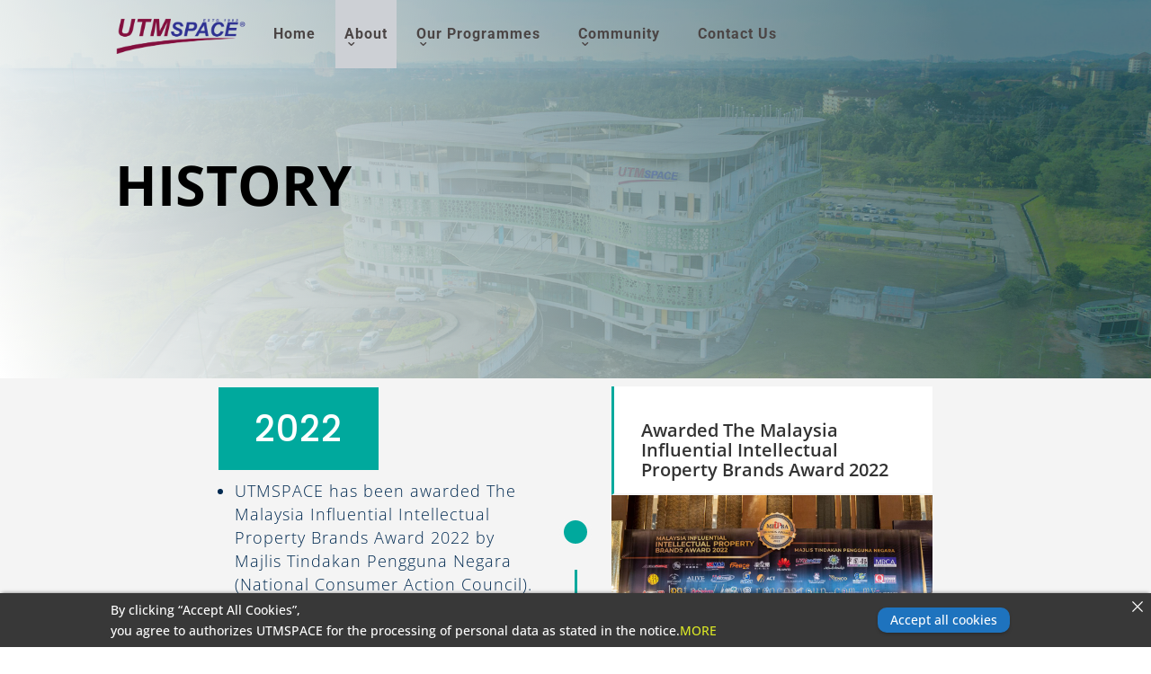

--- FILE ---
content_type: text/css
request_url: https://utmspace.edu.my/wp-content/et-cache/275/et-core-unified-275.min.css?ver=1767823320
body_size: 5246
content:
body,.et_pb_column_1_2 .et_quote_content blockquote cite,.et_pb_column_1_2 .et_link_content a.et_link_main_url,.et_pb_column_1_3 .et_quote_content blockquote cite,.et_pb_column_3_8 .et_quote_content blockquote cite,.et_pb_column_1_4 .et_quote_content blockquote cite,.et_pb_blog_grid .et_quote_content blockquote cite,.et_pb_column_1_3 .et_link_content a.et_link_main_url,.et_pb_column_3_8 .et_link_content a.et_link_main_url,.et_pb_column_1_4 .et_link_content a.et_link_main_url,.et_pb_blog_grid .et_link_content a.et_link_main_url,body .et_pb_bg_layout_light .et_pb_post p,body .et_pb_bg_layout_dark .et_pb_post p{font-size:14px}.et_pb_slide_content,.et_pb_best_value{font-size:15px}body{color:#4a4a4a}.et_secondary_nav_enabled #page-container #top-header{background-color:rgba(224,43,32,0.64)!important}#et-secondary-nav li ul{background-color:rgba(224,43,32,0.64)}#top-header,#top-header a{color:#f2f2f2}.et_header_style_centered .mobile_nav .select_page,.et_header_style_split .mobile_nav .select_page,.et_nav_text_color_light #top-menu>li>a,.et_nav_text_color_dark #top-menu>li>a,#top-menu a,.et_mobile_menu li a,.et_nav_text_color_light .et_mobile_menu li a,.et_nav_text_color_dark .et_mobile_menu li a,#et_search_icon:before,.et_search_form_container input,span.et_close_search_field:after,#et-top-navigation .et-cart-info{color:rgba(0,0,0,0.72)}.et_search_form_container input::-moz-placeholder{color:rgba(0,0,0,0.72)}.et_search_form_container input::-webkit-input-placeholder{color:rgba(0,0,0,0.72)}.et_search_form_container input:-ms-input-placeholder{color:rgba(0,0,0,0.72)}#top-header,#top-header a,#et-secondary-nav li li a,#top-header .et-social-icon a:before{font-weight:bold;font-style:normal;text-transform:none;text-decoration:none}#top-menu li a{font-size:16px}body.et_vertical_nav .container.et_search_form_container .et-search-form input{font-size:16px!important}#top-menu li a,.et_search_form_container input{letter-spacing:1px}.et_search_form_container input::-moz-placeholder{letter-spacing:1px}.et_search_form_container input::-webkit-input-placeholder{letter-spacing:1px}.et_search_form_container input:-ms-input-placeholder{letter-spacing:1px}#main-footer{background-color:#003366}.footer-widget,.footer-widget li,.footer-widget li a,#footer-info{font-size:16px}.footer-widget .et_pb_widget div,.footer-widget .et_pb_widget ul,.footer-widget .et_pb_widget ol,.footer-widget .et_pb_widget label{line-height:1.7em}#footer-widgets .footer-widget li:before{top:10.6px}#et-footer-nav .bottom-nav li.current-menu-item a{color:#2ea3f2}#footer-bottom .et-social-icon a{font-size:14px}body .et_pb_bg_layout_light.et_pb_button:hover,body .et_pb_bg_layout_light .et_pb_button:hover,body .et_pb_button:hover{border-radius:0px}@media only screen and (min-width:981px){.et_header_style_centered.et_hide_primary_logo #main-header:not(.et-fixed-header) .logo_container,.et_header_style_centered.et_hide_fixed_logo #main-header.et-fixed-header .logo_container{height:11.88px}.et_fixed_nav #page-container .et-fixed-header#top-header{background-color:rgba(224,43,32,0.64)!important}.et_fixed_nav #page-container .et-fixed-header#top-header #et-secondary-nav li ul{background-color:rgba(224,43,32,0.64)}.et-fixed-header #top-menu li a{font-size:15px}.et-fixed-header #top-menu a,.et-fixed-header #et_search_icon:before,.et-fixed-header #et_top_search .et-search-form input,.et-fixed-header .et_search_form_container input,.et-fixed-header .et_close_search_field:after,.et-fixed-header #et-top-navigation .et-cart-info{color:#000000!important}.et-fixed-header .et_search_form_container input::-moz-placeholder{color:#000000!important}.et-fixed-header .et_search_form_container input::-webkit-input-placeholder{color:#000000!important}.et-fixed-header .et_search_form_container input:-ms-input-placeholder{color:#000000!important}.et-fixed-header#top-header a{color:#f2f2f2}}@media only screen and (min-width:1350px){.et_pb_row{padding:27px 0}.et_pb_section{padding:54px 0}.single.et_pb_pagebuilder_layout.et_full_width_page .et_post_meta_wrapper{padding-top:81px}.et_pb_fullwidth_section{padding:0}}@media only screen and (max-width:980px){body,.et_pb_column_1_2 .et_quote_content blockquote cite,.et_pb_column_1_2 .et_link_content a.et_link_main_url,.et_pb_column_1_3 .et_quote_content blockquote cite,.et_pb_column_3_8 .et_quote_content blockquote cite,.et_pb_column_1_4 .et_quote_content blockquote cite,.et_pb_blog_grid .et_quote_content blockquote cite,.et_pb_column_1_3 .et_link_content a.et_link_main_url,.et_pb_column_3_8 .et_link_content a.et_link_main_url,.et_pb_column_1_4 .et_link_content a.et_link_main_url,.et_pb_blog_grid .et_link_content a.et_link_main_url{font-size:16px}.et_pb_slider.et_pb_module .et_pb_slides .et_pb_slide_content,.et_pb_best_value{font-size:18px}.et_pb_row,.et_pb_column .et_pb_row_inner{padding:142px 0}}@media only screen and (max-width:767px){.et_pb_section{padding:0px 0}.et_pb_section.et_pb_fullwidth_section{padding:0}.et_pb_row,.et_pb_column .et_pb_row_inner{padding:0px 0}}	h1,h2,h3,h4,h5,h6{font-family:'Open Sans',Helvetica,Arial,Lucida,sans-serif}body,input,textarea,select{font-family:'Open Sans',Helvetica,Arial,Lucida,sans-serif}#main-header,#et-top-navigation{font-family:'Noto Serif',Georgia,"Times New Roman",serif}#logo{max-height:80%}.top-menu .nav li li{padding:0;min-width:100%}.top-menu .nav li li a{min-width:100%}.top-menu .nav li:hover{visibility:inherit;background-color:#dfb308}.top-menu ul.sub-menu{width:100%}.top-menu ul.sub-menu li,.top-menu ul.sub-menu li a{width:100%}.top-menu .nav li li ul{left:300px}.top-menu .nav li.et-reverse-direction-nav li ul{left:auto;right:300px}.top-menu .nav li li a{text-transform:none;font-weight:400;font-size:16px}.top-menu.et_pb_module.et_pb_menu .nav li li a{transition:all .3s ease-in-out}.top-menu.et_pb_module.et_pb_menu .nav li li a:hover{background:#1974ea;opacity:1;padding-left:28px;font-weight:bold}.top-menu.et_pb_menu .et-menu-nav ul.sub-menu{padding:0;border-top:0}#et_mobile_nav_menu .mobile_nav.opened .mobile_menu_bar::before,.et_pb_module.et_pb_menu .et_mobile_nav_menu .mobile_nav.opened .mobile_menu_bar::before{content:'\4d'}ul.et_mobile_menu li.menu-item-has-children .mobile-toggle,ul.et_mobile_menu li.page_item_has_children .mobile-toggle,.et-db #et-boc .et-l ul.et_mobile_menu li.menu-item-has-children .mobile-toggle,.et-db #et-boc .et-l ul.et_mobile_menu li.page_item_has_children .mobile-toggle{width:44px;height:100%;padding:0px!important;max-height:44px;border:none;position:absolute;right:0px;top:0px;z-index:999;background-color:transparent}ul.et_mobile_menu>li.menu-item-has-children,ul.et_mobile_menu>li.page_item_has_children,ul.et_mobile_menu>li.menu-item-has-children .sub-menu li.menu-item-has-children,.et-db #et-boc .et-l ul.et_mobile_menu>li.menu-item-has-children,.et-db #et-boc .et-l ul.et_mobile_menu>li.page_item_has_children,.et-db #et-boc .et-l ul.et_mobile_menu>li.menu-item-has-children .sub-menu li.menu-item-has-children{position:relative}.et_mobile_menu .menu-item-has-children>a,.et-db #et-boc .et-l .et_mobile_menu .menu-item-has-children>a{background-color:transparent}ul.et_mobile_menu .menu-item-has-children .sub-menu,#main-header ul.et_mobile_menu .menu-item-has-children .sub-menu,.et-db #et-boc .et-l ul.et_mobile_menu .menu-item-has-children .sub-menu,.et-db #main-header ul.et_mobile_menu .menu-item-has-children .sub-menu{display:none!important;visibility:hidden!important}ul.et_mobile_menu .menu-item-has-children .sub-menu.visible,#main-header ul.et_mobile_menu .menu-item-has-children .sub-menu.visible,.et-db #et-boc .et-l ul.et_mobile_menu .menu-item-has-children .sub-menu.visible,.et-db #main-header ul.et_mobile_menu .menu-item-has-children .sub-menu.visible{display:block!important;visibility:visible!important}ul.et_mobile_menu li.menu-item-has-children .mobile-toggle,.et-db #et-boc .et-l ul.et_mobile_menu li.menu-item-has-children .mobile-toggle{text-align:center;opacity:1}ul.et_mobile_menu li.menu-item-has-children .mobile-toggle::after,.et-db #et-boc .et-l ul.et_mobile_menu li.menu-item-has-children .mobile-toggle::after{top:10px;position:relative;font-family:"ETModules";content:'\33';color:#00d263;background:#0a77e3;border-radius:50%;padding:3px}ul.et_mobile_menu li.menu-item-has-children.dt-open>.mobile-toggle::after,.et-db #et-boc .et-l ul.et_mobile_menu li.menu-item-has-children.dt-open>.mobile-toggle::after{content:'\32'}.et_pb_menu_0.et_pb_menu .et_mobile_menu:after{position:absolute;right:5%;margin-left:-20px;top:-14px;width:0;height:0;content:'';border-left:20px solid transparent;border-right:20px solid transparent;border-bottom:20px solid #ffffff}.mobile_menu_bar{position:relative;display:block;bottom:10px;line-height:0}.et_pb_menu_0.et_pb_menu .et_mobile_menu,.et_pb_menu_0.et_pb_menu .et_mobile_menu ul{background-color:#ffffff!important;border-radius:10px}.et_mobile_menu{max-height:65vh!important;overflow-y:scroll!important}.pa-header{background:rgba(233,238,222,0.08);-webkit-transition:background-color 2s ease-out;-moz-transition:background-color 2s ease-out;-o-transition:background-color 2s ease-out;transition:background-color 2s ease-out}.pa-fixed-header{background-color:#fff!important;-webkit-transition:background-color 2s ease-out;-moz-transition:background-color 2s ease-out;-o-transition:background-color 2s ease-out;transition:background-color 2s ease-out}.mobile_menu_bar:after{content:"MENU";position:relative;color:#000!important;cursor:pointer;font-size:16px;font-weight:bold;vertical-align:baseline}.mobile_menu_bar:before{opacity:0}.opened .mobile_menu_bar:after{content:"CLOSE"}.full-image-slider .et_pb_slide{padding-left:0!important;padding-right:0!important}.full-image-slider .et_pb_slide:first-child .et_pb_slide_image img.active{animation:unset!important}.full-image-slider .et_pb_container{max-width:100%!important;width:100%!important;height:auto!important;min-height:0!important}.full-image-slider .et_pb_slide_image img{max-height:none!important;width:100%!important}.full-image-slider .et_pb_slide_image{margin:0!important;padding:0!important;top:0!important;position:relative!important;width:100%!important;display:block!important;-webkit-animation-name:fade!important;-moz-animation-name:fade!important;-ms-animation-name:fade!important;-o-animation-name:fade!important;animation-name:fade!important}.full-image-slider .et_pb_slider_container_inner{position:relative}.full-image-slider .et_pb_slide_description{position:absolute!important;top:0!important;bottom:0!important;left:0!important;right:0!important;padding:0!important;margin:0!important;width:auto!important;height:auto!important}.full-image-slider .et_pb_slide_description .et_pb_button_wrapper,.full-image-slider .et_pb_slide_description .et_pb_button_wrapper a,.full-image-slider .et_pb_slide_description .et_pb_button_wrapper a:hover{width:100%!important;height:100%!important;padding:0!important;margin:0!important;color:rgba(0,0,0,0)!important;border:none!important;background:none!important}.et_pb_column.et_pb_slider_fullwidth_off.full-image-slider .et_pb_slide_description .et_pb_slide_title,.et_pb_column.et_pb_slider_fullwidth_off.full-image-slider .et_pb_slide_description .et_pb_slide_content,.full-image-slider .et_pb_slide_description .et_pb_slide_title,.full-image-slider .et_pb_slide_description .et_pb_slide_content{display:none}.ds-custom-link a{padding:10px!important;background:#fff;color:#fff!important}.ds-custom-link a:hover{background:#96afff;color:#000!important;opacity:1!important}@media only screen and (min-width:981px){.hide-on-desktop{display:none!important}}.scroll-carousel{display:flex;overflow-x:auto;gap:20px;scroll-snap-type:x mandatory;-webkit-overflow-scrolling:touch;padding:10px;justify-content:flex-start}.scroll-carousel::-webkit-scrollbar{display:none}.scroll-carousel .et_pb_blurb,.scroll-carousel .et_pb_module{flex:0 0 auto;scroll-snap-align:start;min-width:120px;max-width:150px}.ds-timeline .timeline-item{display:flex;flex-wrap:wrap;align-items:center;margin-bottom:0;padding:0 0 50px;position:relative}.ds-timeline .timeline-item:after{content:'';position:absolute;width:3px;height:100%;visibility:visible;top:0;left:0;margin-left:-1.5px;background-color:#00a99d}.ds-timeline .timeline-item .col-date{position:relative;padding-left:40px}.ds-timeline .timeline-item .col-date:before{content:'';position:absolute;left:-18px;top:50%;background-color:#00a99d;width:26px;height:26px;margin-top:-35px;border:5px solid #f4f4f4;-webkit-border-radius:50%;-moz-border-radius:50%;-ms-border-radius:50%;border-radius:50%}.ds-timeline .timeline-item .col-details{padding-left:40px;-webkit-border-radius:3px;-moz-border-radius:3px;-ms-border-radius:3px;border-radius:3px}.ds-timeline .tm-date{font-size:18px}.ds-timeline .tm-date h4{font-weight:600;font-size:23px;margin:8px 0}.ds-timeline .tm-video .et_pb_video_play{font-size:50px;line-height:56px;margin:-28px auto auto -28px}.ds-timeline .tm-video .et_pb_video_play:before{content:'\45';-webkit-border-radius:50%;-moz-border-radius:50%;-ms-border-radius:50%;border-radius:50%;-webkit-transition:all 0.3s ease-in;-moz-transition:all 0.3s ease-in;-o-transition:all 0.3s ease-in;transition:all 0.3s ease-in;-webkit-transition-delay:0;-moz-transition-delay:0;-ms-transition-delay:0;-o-transition-delay:0;transition-delay:0;display:inline-block;width:56px;height:56px;top:50%;left:50%;border:2px solid #fff;background-color:rgba(255,255,255,0);color:#fff;text-align:center}.ds-timeline .tm-video:hover .et_pb_video_play:before{background:#00a99d;border-color:#00a99d;-webkit-transform:scale(1.25);-moz-transform:scale(1.25);-ms-transform:scale(1.25);-o-transform:scale(1.25);transform:scale(1.25)}.ds-timeline .tm-desc{padding:30px;background-color:#fff}.ds-timeline .tm-title{border-bottom:2px solid #f4f4f4;border-left:3px solid #00a99d;background-color:#fff;padding:15px 30px}.ds-timeline .tm-title h3{padding:0;line-height:1.1;font-weight:600}.ds-timeline .tm-countdown{background-color:transparent!important;padding:0;margin-bottom:10px!important}.ds-timeline .tm-countdown .et_pb_countdown_timer_container{text-align:left;display:flex}.ds-timeline .tm-countdown .section.values{width:auto;max-width:95px;flex-grow:1;background-color:#fff;color:#1d1c21;padding:12px 8px;border-top:3px solid #00a99d;margin-right:10px}.ds-timeline .tm-countdown .section.values:last-child{margin-right:0}.ds-timeline .tm-countdown .section.values .value{font-weight:800;font-size:27px!important;line-height:1!important}.ds-timeline .tm-countdown .section.values .label{text-transform:uppercase}.ds-timeline .tm-countdown .section.sep{display:none}@media (min-width:980px){.ds-timeline .timeline-item:after{left:50%!important}.ds-timeline .timeline-item:first-child:after{height:50%;top:50%}.ds-timeline .timeline-item:last-child:after{height:50%}.ds-timeline .timeline-item.even{flex-direction:row-reverse}.ds-timeline .timeline-item.even .col-details{padding-right:40px;padding-left:0!important}.ds-timeline .timeline-item.odd .col-date{padding-right:40px;padding-left:0!important}.ds-timeline .timeline-item.odd .col-date:before{left:auto;right:-18px}.ds-timeline .timeline-item.odd .et_pb_button_module_wrapper{text-align:right}.ds-timeline .timeline-item.odd .tm-date{text-align:right}.ds-timeline .timeline-item.odd .tm-countdown .et_pb_countdown_timer_container{justify-content:flex-end}}.pa-split-menu .et_pb_menu__menu,.pa-split-menu .et_pb_menu__menu>nav,.pa-split-menu .et_pb_menu__menu>nav>ul{width:100%}.pa-split-menu .et_pb_menu__menu>nav>ul li:nth-child(6){margin-left:auto}.pa-split-menu .et_pb_menu__wrap,.pa-split-menu .et_pb_menu__wrap .et-menu.nav{flex-wrap:nowrap!important}.pa-active-menu-item .et-menu-nav>ul>li.current-menu-item>a{background:#cdd0d5;padding:10px}.pa-active-menu-item .et-menu-nav>ul>li.current-menu-parent>a{background-color:#cdd0d5;padding:10px}.pa-active-menu-item ul li.current-menu-parent>ul>li.current-menu-item>a{background-color:#cdd0d5;padding:10px}.pa-menu_width ul.sub-menu{width:300px}.pa-menu_width ul.sub-menu li,.pa-menu_width ul.sub-menu li a{width:100%}.et_pb_menu li ul{padding:10!important;background-color:beige;box-shadow:5px 10px 18px #888888;width:100%}.et_pb_menu li li{padding:0}.et_pb_menu li li:hover{border-bottom:10px;width:100%}.et_pb_menu li li a{padding:10px;transition:all .1s ease-in-out}.et_pb_menu li li a:hover{opacity:1}.et_pb_menu .nav li li ul{left:250px;margin-top:50px}.et_pb_menu .nav li.et-reverse-direction-nav li ul{left:auto;right:300px}.et-menu .menu-item-has-children>a:first-child::after{font-family:ETmodules;content:"3";font-size:14px;position:absolute;font-weight:800;right:auto}.et_pb_menu--with-logo .et_pb_menu__menu>nav>ul>li>a::after{top:65%!important;transform:translateY(-50%)}.et_pb_fullwidth_header_0.et_pb_fullwidth_header .header-content h1,.et_pb_fullwidth_header_0.et_pb_fullwidth_header .header-content h2.et_pb_module_header,.et_pb_fullwidth_header_0.et_pb_fullwidth_header .header-content h3.et_pb_module_header,.et_pb_fullwidth_header_0.et_pb_fullwidth_header .header-content h4.et_pb_module_header,.et_pb_fullwidth_header_0.et_pb_fullwidth_header .header-content h5.et_pb_module_header,.et_pb_fullwidth_header_0.et_pb_fullwidth_header .header-content h6.et_pb_module_header{font-weight:700;font-size:61px;color:#000000!important}.et_pb_fullwidth_header.et_pb_fullwidth_header_0{background-image:linear-gradient(245deg,rgba(43,90,93,0.67) 16%,#ffffff 100%),url(https://utmspace.edu.my/wp-content/uploads/2022/12/bgutmspace.jpg);background-color:rgba(43,90,93,0.67)}.et_pb_fullwidth_header_0{padding-top:165px;padding-bottom:165px}.et_pb_sticky div.et_pb_section.et_pb_section_1,div.et_pb_section.et_pb_section_1:hover{background-image:initial!important}.et_pb_section_1.et_pb_section{padding-top:0px;padding-bottom:0px;margin-bottom:10px}.et_pb_section_1{z-index:10;box-shadow:6px 6px 13px -14px #8BA9C1;position:fixed!important;top:0px;bottom:auto;left:50%;right:auto;transform:translateX(-50%)}body.logged-in.admin-bar .et_pb_section_1{top:calc(0px + 32px)}.et_pb_row_0{background-color:RGBA(255,255,255,0);transition:max-width 300ms ease 0ms}.et_pb_sticky .et_pb_row_0{background-image:initial;background-color:RGBA(255,255,255,0)}.et_pb_row_0.et_pb_row,.et_pb_row_18.et_pb_row{padding-top:0px!important;padding-bottom:0px!important;padding-top:0px;padding-bottom:0px}.et_pb_row_0,body #page-container .et-db #et-boc .et-l .et_pb_row_0.et_pb_row,body.et_pb_pagebuilder_layout.single #page-container #et-boc .et-l .et_pb_row_0.et_pb_row,body.et_pb_pagebuilder_layout.single.et_full_width_page #page-container #et-boc .et-l .et_pb_row_0.et_pb_row{max-width:80%}.et_pb_row_0:hover{max-width:90%}.et_pb_column_0{width:76%!important}.et_pb_menu_0.et_pb_menu ul li a{font-family:'Roboto',Helvetica,Arial,Lucida,sans-serif;font-weight:700;font-size:16px;color:#4b4545!important;letter-spacing:1px}.et_pb_menu_0.et_pb_menu ul li:hover>a{color:#4b4545!important}.et_pb_menu_0.et_pb_menu{background-color:RGBA(255,255,255,0)}.et_pb_menu_0.et_pb_menu ul li a,.et_pb_menu_0{transition:color 300ms ease-in-out 0ms,padding 300ms ease-in-out 0ms}.et_pb_menu_0.et_pb_menu .nav li ul,.et_pb_menu_0.et_pb_menu .et_mobile_menu,.et_pb_menu_0.et_pb_menu .et_mobile_menu ul{background-color:#FFFFFF!important}.et_pb_menu_0.et_pb_menu nav>ul>li>a:hover{opacity:1}.et_pb_menu_0 .et_pb_menu__logo-wrap .et_pb_menu__logo img{width:auto}.et_pb_menu_0 .et_pb_menu_inner_container>.et_pb_menu__logo-wrap,.et_pb_menu_0 .et_pb_menu__logo-slot{width:auto;max-width:100%}.et_pb_menu_0 .et_pb_menu_inner_container>.et_pb_menu__logo-wrap .et_pb_menu__logo img,.et_pb_menu_0 .et_pb_menu__logo-slot .et_pb_menu__logo-wrap img{height:auto;max-height:45px}.et_pb_menu_0 .et_pb_menu__icon.et_pb_menu__cart-button,.et_pb_menu_0 .et_pb_menu__icon.et_pb_menu__search-button,.et_pb_menu_0 .et_pb_menu__icon.et_pb_menu__close-search-button,.et_pb_menu_0 .mobile_nav .mobile_menu_bar:before{color:#2ea3f2}.et_pb_section_2.et_pb_section{padding-top:0px;padding-right:0px;padding-bottom:0px;padding-left:0px;background-color:#f4f4f4!important}.et_pb_row_1,body #page-container .et-db #et-boc .et-l .et_pb_row_1.et_pb_row,body.et_pb_pagebuilder_layout.single #page-container #et-boc .et-l .et_pb_row_1.et_pb_row,body.et_pb_pagebuilder_layout.single.et_full_width_page #page-container #et-boc .et-l .et_pb_row_1.et_pb_row,.et_pb_row_2,body #page-container .et-db #et-boc .et-l .et_pb_row_2.et_pb_row,body.et_pb_pagebuilder_layout.single #page-container #et-boc .et-l .et_pb_row_2.et_pb_row,body.et_pb_pagebuilder_layout.single.et_full_width_page #page-container #et-boc .et-l .et_pb_row_2.et_pb_row,.et_pb_row_12,body #page-container .et-db #et-boc .et-l .et_pb_row_12.et_pb_row,body.et_pb_pagebuilder_layout.single #page-container #et-boc .et-l .et_pb_row_12.et_pb_row,body.et_pb_pagebuilder_layout.single.et_full_width_page #page-container #et-boc .et-l .et_pb_row_12.et_pb_row,.et_pb_row_3,body #page-container .et-db #et-boc .et-l .et_pb_row_3.et_pb_row,body.et_pb_pagebuilder_layout.single #page-container #et-boc .et-l .et_pb_row_3.et_pb_row,body.et_pb_pagebuilder_layout.single.et_full_width_page #page-container #et-boc .et-l .et_pb_row_3.et_pb_row{width:62%;max-width:100%}.et_pb_text_0 h1{font-weight:500}.et_pb_text_0 h3{font-weight:500;font-size:20px}.et_pb_image_0{width:100%;max-width:100%;text-align:left;margin-left:0}.et_pb_button_1_wrapper,.et_pb_button_0_wrapper,.et_pb_button_2_wrapper,.et_pb_button_3_wrapper{margin-top:10px!important;margin-bottom:10px!important}body #page-container .et_pb_section .et_pb_button_0,body #page-container .et_pb_section .et_pb_button_2{color:#ffffff!important;border-width:0px!important;border-radius:0px;letter-spacing:1px;font-size:40px;font-family:'Poppins',Helvetica,Arial,Lucida,sans-serif!important;background-color:#00a99d}body #page-container .et_pb_section .et_pb_button_1,body #page-container .et_pb_section .et_pb_button_1:hover,body #page-container .et_pb_section .et_pb_button_3,body #page-container .et_pb_section .et_pb_button_3:hover,body #page-container .et_pb_section .et_pb_button_0,body #page-container .et_pb_section .et_pb_button_0:hover,body #page-container .et_pb_section .et_pb_button_2,body #page-container .et_pb_section .et_pb_button_2:hover{padding:0.3em 1em!important}body #page-container .et_pb_section .et_pb_social_media_follow li.et_pb_social_media_follow_network_4 .follow_button:before,body #page-container .et_pb_section .et_pb_social_media_follow li.et_pb_social_media_follow_network_4 .follow_button:after,body #page-container .et_pb_section .et_pb_button_2:before,body #page-container .et_pb_section .et_pb_button_2:after,body #page-container .et_pb_section .et_pb_button_1:before,body #page-container .et_pb_section .et_pb_button_1:after,body #page-container .et_pb_section .et_pb_button_0:before,body #page-container .et_pb_section .et_pb_button_0:after,body #page-container .et_pb_section .et_pb_button_3:before,body #page-container .et_pb_section .et_pb_button_3:after{display:none!important}.et_pb_button_0,.et_pb_button_0:after,.et_pb_button_3,.et_pb_button_3:after,.et_pb_button_1,.et_pb_button_1:after,.et_pb_button_2,.et_pb_button_2:after{transition:all 300ms ease 0ms}.et_pb_text_4.et_pb_text,.et_pb_text_3.et_pb_text,.et_pb_text_5.et_pb_text,.et_pb_text_2.et_pb_text,.et_pb_text_1.et_pb_text{color:#002a51!important}.et_pb_text_1,.et_pb_text_4{line-height:1.6em;font-weight:300;font-size:18px;letter-spacing:1px;line-height:1.6em}.et_pb_text_2 h1,.et_pb_text_1 h1,.et_pb_text_4 h1{font-size:28px}.et_pb_text_4 h4,.et_pb_text_2 h4,.et_pb_text_1 h4{font-family:'Poppins',Helvetica,Arial,Lucida,sans-serif;font-size:19px;line-height:1.1em}.et_pb_text_2{line-height:1.6em;font-weight:300;font-size:18px;letter-spacing:1px;line-height:1.6em;padding-top:20px!important}body #page-container .et_pb_section .et_pb_button_1{color:#ffffff!important;border-width:0px!important;border-radius:0px;letter-spacing:1px;font-size:40px;font-family:'Poppins',Helvetica,Arial,Lucida,sans-serif!important;background-color:#0009c6}.et_pb_text_3{line-height:1.8em;font-weight:300;font-size:18px;letter-spacing:1px;line-height:1.8em}.et_pb_text_3 h3{font-family:'Poppins',Helvetica,Arial,Lucida,sans-serif;font-weight:500;font-size:18px}body #page-container .et_pb_section .et_pb_button_3{color:#ffffff!important;border-width:0px!important;border-radius:0px;letter-spacing:0.5px;font-size:40px;font-family:'Poppins',Helvetica,Arial,Lucida,sans-serif!important;background-color:#00a99d}.et_pb_text_5{line-height:1.8em;font-weight:300;font-size:18px;line-height:1.8em}.et_pb_text_5 h4{font-family:'Poppins',Helvetica,Arial,Lucida,sans-serif;font-size:17px}.et_pb_section_3.et_pb_section{padding-top:0px;padding-bottom:0px;background-color:rgba(131,16,62,0.67)!important}.et_pb_row_17{background-image:url(https://utmspace.edu.my/wp-content/uploads/2022/09/golf_course_44.png);background-color:#000554;border-top-width:1px;border-top-color:rgba(255,255,255,0.54)}.et_pb_row_17.et_pb_row{padding-top:0px!important;padding-right:50px!important;padding-bottom:30px!important;padding-left:50px!important;padding-top:0px;padding-right:50px;padding-bottom:30px;padding-left:50px}.et_pb_row_18,body #page-container .et-db #et-boc .et-l .et_pb_row_18.et_pb_row,body.et_pb_pagebuilder_layout.single #page-container #et-boc .et-l .et_pb_row_18.et_pb_row,body.et_pb_pagebuilder_layout.single.et_full_width_page #page-container #et-boc .et-l .et_pb_row_18.et_pb_row,.et_pb_row_17,body #page-container .et-db #et-boc .et-l .et_pb_row_17.et_pb_row,body.et_pb_pagebuilder_layout.single #page-container #et-boc .et-l .et_pb_row_17.et_pb_row,body.et_pb_pagebuilder_layout.single.et_full_width_page #page-container #et-boc .et-l .et_pb_row_17.et_pb_row{width:100%;max-width:100%}.et_pb_blurb_0.et_pb_blurb{background-color:#FFFFFF;border-radius:0 0 10px 10px;overflow:hidden;padding-top:50px!important;padding-bottom:20px!important;margin-top:-20px!important;max-width:50%}.et_pb_blurb_0{box-shadow:6px 6px 18px 0px rgba(0,0,0,0.3)}ul.et_pb_social_media_follow_0{margin-top:50px!important}.et_pb_social_media_follow_0 li.et_pb_social_icon a.icon:before{color:#FFFFFF}.et_pb_social_media_follow_0 li a.icon:before{font-size:19px;line-height:38px;height:38px;width:38px}.et_pb_social_media_follow_0 li a.icon{height:38px;width:38px}.et_pb_text_7.et_pb_text{color:#000000!important}.et_pb_text_7{line-height:1.8em;font-family:'Open Sans',Helvetica,Arial,Lucida,sans-serif;font-weight:700;line-height:1.8em;padding-top:50px!important}.et_pb_text_8 h2,.et_pb_text_7 h2{font-family:'Open Sans',Helvetica,Arial,Lucida,sans-serif;font-weight:600;text-transform:uppercase;font-size:14px;color:#FFFFFF!important;line-height:1.6em}.et_pb_text_10.et_pb_text,.et_pb_text_11.et_pb_text,.et_pb_text_9.et_pb_text,.et_pb_text_8.et_pb_text{color:#FFFFFF!important}.et_pb_text_8{line-height:1.8em;font-family:'Open Sans',Helvetica,Arial,Lucida,sans-serif;font-weight:700;line-height:1.8em;padding-top:30px!important}.et_pb_image_2{padding-top:20px;text-align:center}.et_pb_text_9{line-height:1.8em;font-family:'Open Sans',Helvetica,Arial,Lucida,sans-serif;font-weight:300;font-size:13px;line-height:1.8em;padding-top:20px!important}.et_pb_text_9 h2,.et_pb_text_10 h2{font-family:'Open Sans',Helvetica,Arial,Lucida,sans-serif;font-weight:600;text-transform:uppercase;font-size:20px;color:#FFFFFF!important;line-height:1.6em}.et_pb_text_10{line-height:1.8em;font-family:'Open Sans',Helvetica,Arial,Lucida,sans-serif;font-weight:300;font-size:13px;line-height:1.8em;padding-top:10px!important}.et_pb_row_18{background-color:#5e082a;border-top-width:1px;border-top-color:rgba(255,255,255,0.32)}.et_pb_text_11{line-height:1.6em;font-family:'Open Sans',Helvetica,Arial,Lucida,sans-serif;font-weight:300;font-size:12px;line-height:1.6em;padding-top:5px!important;padding-bottom:5px!important}.et_pb_text_11 h1{color:#FFFFFF!important;text-align:center}.et_pb_text_11 h2{font-weight:300;text-transform:uppercase;font-size:12px;color:#FFFFFF!important;line-height:1.6em;text-align:center}.ba_logo_grid_child_0 .dtq-logo-grid__item,.ba_logo_grid_child_4 .dtq-logo-grid__item,.ba_logo_grid_child_7 .dtq-logo-grid__item,.ba_logo_grid_child_6 .dtq-logo-grid__item,.ba_logo_grid_child_5 .dtq-logo-grid__item,.ba_logo_grid_child_1 .dtq-logo-grid__item,.ba_logo_grid_child_8 .dtq-logo-grid__item,.ba_logo_grid_child_3 .dtq-logo-grid__item,.ba_logo_grid_child_2 .dtq-logo-grid__item{background-color:#e2e5ed!important;padding-top:50px!important;padding-right:50px!important;padding-bottom:50px!important;padding-left:50px!important}.et_pb_social_media_follow_network_0 a.icon{background-color:#3b5998!important}.et_pb_social_media_follow_network_4.et_pb_social_icon a.icon,.et_pb_social_media_follow_network_2.et_pb_social_icon a.icon,.et_pb_social_media_follow_network_5.et_pb_social_icon:hover a.icon,.et_pb_social_media_follow_network_1.et_pb_social_icon a.icon,.et_pb_social_media_follow_network_6.et_pb_social_icon:hover a.icon,.et_pb_social_media_follow_network_0.et_pb_social_icon a.icon,.et_pb_social_media_follow_network_3.et_pb_social_icon a.icon{border-radius:54px 54px 54px 54px}.et_pb_social_media_follow_network_1 a.icon{background-color:#000000!important}.et_pb_social_media_follow_network_2 a.icon{background-color:#a82400!important}.et_pb_social_media_follow_network_3 a.icon{background-color:#ea2c59!important}.et_pb_social_media_follow_network_4 a.icon{background-color:#25D366!important}.et_pb_social_media_follow_network_5 a.icon{background-color:#fe2c55!important}.et_pb_social_media_follow_network_6.et_pb_social_icon a.icon,.et_pb_social_media_follow_network_5.et_pb_social_icon a.icon{border-radius:54px 54px 54px 54px;transition:border-radius 300ms ease 0ms}.et_pb_social_media_follow_network_6 a.icon{background-color:#007bb6!important}.et_pb_sticky .et_pb_menu_0.et_pb_menu{padding-top:0px!important;padding-bottom:0px!important}.et_pb_blurb_0.et_pb_blurb.et_pb_module{margin-left:auto!important;margin-right:auto!important}@media only screen and (max-width:980px){.et_pb_fullwidth_header_0.et_pb_fullwidth_header .header-content h1,.et_pb_fullwidth_header_0.et_pb_fullwidth_header .header-content h2.et_pb_module_header,.et_pb_fullwidth_header_0.et_pb_fullwidth_header .header-content h3.et_pb_module_header,.et_pb_fullwidth_header_0.et_pb_fullwidth_header .header-content h4.et_pb_module_header,.et_pb_fullwidth_header_0.et_pb_fullwidth_header .header-content h5.et_pb_module_header,.et_pb_fullwidth_header_0.et_pb_fullwidth_header .header-content h6.et_pb_module_header{font-size:50px}.et_pb_fullwidth_header_0{padding-top:100px;padding-bottom:10px}div.et_pb_section.et_pb_section_1{background-image:initial!important}.et_pb_menu_0.et_pb_menu ul li a{color:#4b4545!important}.et_pb_menu_0{padding-top:30px;padding-right:0px;padding-bottom:30px;padding-left:0px}.et_pb_image_0 .et_pb_image_wrap img,.et_pb_image_2 .et_pb_image_wrap img{width:auto}.et_pb_row_17{border-top-width:1px;border-top-color:rgba(255,255,255,0.54)}.et_pb_social_media_follow_0 li a.icon:before{font-size:20px;line-height:40px;height:40px;width:40px}.et_pb_social_media_follow_0 li a.icon{height:40px;width:40px}.et_pb_text_9{padding-top:20px!important;padding-right:100px!important;padding-left:100px!important}.et_pb_text_10{padding-top:10px!important;padding-right:100px!important;padding-left:100px!important}.et_pb_row_18{border-top-width:1px;border-top-color:rgba(255,255,255,0.32)}}@media only screen and (max-width:767px){.et_pb_fullwidth_header_0.et_pb_fullwidth_header .header-content h1,.et_pb_fullwidth_header_0.et_pb_fullwidth_header .header-content h2.et_pb_module_header,.et_pb_fullwidth_header_0.et_pb_fullwidth_header .header-content h3.et_pb_module_header,.et_pb_fullwidth_header_0.et_pb_fullwidth_header .header-content h4.et_pb_module_header,.et_pb_fullwidth_header_0.et_pb_fullwidth_header .header-content h5.et_pb_module_header,.et_pb_fullwidth_header_0.et_pb_fullwidth_header .header-content h6.et_pb_module_header{font-size:50px}.et_pb_fullwidth_header_0{padding-top:100px;padding-bottom:10px}div.et_pb_section.et_pb_section_1{background-image:initial!important}.et_pb_menu_0.et_pb_menu ul li a{color:#4b4545!important}.et_pb_menu_0{padding-top:10px;padding-right:0px;padding-bottom:10px;padding-left:0px}.et_pb_image_0 .et_pb_image_wrap img,.et_pb_image_2 .et_pb_image_wrap img{width:auto}.et_pb_row_17{border-top-width:1px;border-top-color:rgba(255,255,255,0.54)}.et_pb_text_9,.et_pb_text_10{padding-right:0px!important;padding-left:0px!important}.et_pb_row_18{border-top-width:1px;border-top-color:rgba(255,255,255,0.32)}}